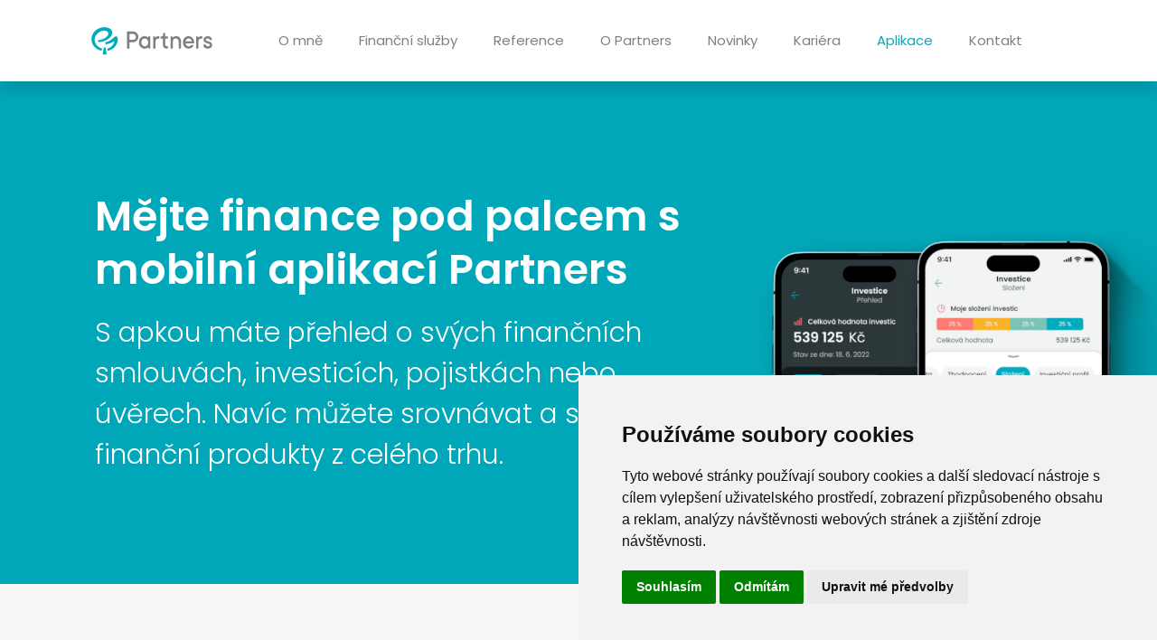

--- FILE ---
content_type: text/html; charset=UTF-8
request_url: https://marketakanova.cz/aplikace
body_size: 5187
content:
<!doctype html>
<html lang="cs">
<head>
        <meta charset="utf-8">
<meta name="viewport" content="width=device-width, initial-scale=1.0">
                    <title>Aplikace | Markéta Káňová Partners Ostrava</title>

    
    
        <link rel="preconnect" href="https://fonts.googleapis.com">
<link rel="preconnect" href="https://fonts.gstatic.com" crossorigin>
<link
    href="https://fonts.googleapis.com/css2?family=Poppins:ital,wght@0,200;0,300;0,400;0,500;0,600;0,700;0,800;1,200;1,300;1,400;1,500;1,600;1,700;1,800&display=swap"
    rel="stylesheet">

<link rel="stylesheet" href="/static/css/style_2023.css">
<link rel="stylesheet" href="/static/css/style_2023_custom.css">
<link rel="stylesheet" href="/static/css/simple-lightbox.min.css">
<link rel="stylesheet" href="/static/css/owl.carousel.min.css">

    <link rel="shortcut icon" href="/static/images/favicon/favicon.ico">
    <link rel="apple-touch-icon" sizes="72x72" href="/static/images/favicon/apple-icon.png">
    <link rel="apple-touch-icon" sizes="72x72" href="/static/images/favicon/apple-icon-72x72.png">
    <link rel="apple-touch-icon" sizes="114x114" href="/static/images/favicon/apple-icon-114x114.png">
    <link rel="apple-touch-icon" sizes="144x144" href="/static/images/favicon/apple-icon-144x144.png">
    <link rel="icon" type="image/png" sizes="96x96" href="/static/images/favicon/android-icon-96x96.png">
    <link rel="icon" type="image/png" sizes="144x144" href="/static/images/favicon/android-icon-144x144.png">
    <link rel="icon" type="image/png" sizes="192x192" href="/static/images/favicon/android-icon-192x192.png">

<script type="text/javascript" src="https://api.mapy.cz/loader.js"></script>
<script type="text/javascript">Loader.load();</script>

    <script type="text/javascript" src="https://www.termsfeed.com/public/cookie-consent/4.0.0/cookie-consent.js"
            charset="UTF-8"></script>
    <script type="text/javascript" charset="UTF-8">

        document.addEventListener('DOMContentLoaded', function () {
            cookieconsent.run({
                "notice_banner_type": "simple",
                "consent_type": "express",
                "palette": "light",
                "language": "cs",
                "page_load_consent_levels": ["strictly-necessary"],
                "notice_banner_reject_button_hide": false,
                "preferences_center_close_button_hide": false,
                "page_refresh_confirmation_buttons": true,
                "website_privacy_policy_url": "https://marketakanova.cz/cookie-consent",
                "open_preferences_center_selector": "#open_preferences_center",
                "website_name": "marketakanova.cz"
            });
        });
    </script>

    <!-- Google Tag Manager -->
    <script type="text/plain" cookie-consent="tracking">
        (function (w, d, s, l, i) {
            w[l] = w[l] || [];
            w[l].push({
                'gtm.start':
                    new Date().getTime(), event: 'gtm.js'
            });
            var f = d.getElementsByTagName(s)[0],
                j = d.createElement(s), dl = l != 'dataLayer' ? '&l=' + l : '';
            j.async = true;
            j.src =
                'https://www.googletagmanager.com/gtm.js?id=' + i + dl;
            f.parentNode.insertBefore(j, f);
        })(window, document, 'script', 'dataLayer', 'GTM-K5M85PP');
    </script>
    <!-- End Google Tag Manager -->

                        </head>
<body class="">

    <noscript>
        <iframe src="https://www.googletagmanager.com/ns.html?id=GTM-K5M85PP" height="0" width="0"
                style="display:none;visibility:hidden"></iframe>
    </noscript>

                        
        
    <header class="bg-white shadow">
        <nav class="navbar navbar-expand-lg navbar-light bg-white" aria-label="Offcanvas navbar large">
            <div class="container">
                <a class="navbar-brand" href="/">
                    <img src="/static/images/logo-header-3.svg" alt="Partners" class="logo me-lg-3">
                </a>
                <button class="navbar-toggler" type="button" data-bs-toggle="offcanvas" data-bs-target="#offcanvasNavbar2" aria-controls="offcanvasNavbar2">
                    <span class="navbar-toggler-icon"></span>
                </button>

                                    <div class="offcanvas offcanvas-start" tabindex="-1" id="offcanvasNavbar2" aria-labelledby="offcanvasNavbar2Label">
                        <div class="offcanvas-header">
                            <h5 class="offcanvas-title" id="offcanvasNavbar2Label">Menu</h5>
                            <button type="button" class="btn-close btn-close" data-bs-dismiss="offcanvas" aria-label="Close"></button>
                        </div>
                        <div class="border-top d-lg-none"></div>
                        <div class="offcanvas-body">
                            <ul class="navbar-nav">
                                                                    
                                    <li class="nav-item ">
                                        <a  class="nav-link  "  href="/o-mne" title="O mně" >O mně</a>

                                                                            </li>
                                                                    
                                    <li class="nav-item ">
                                        <a  class="nav-link  "  href="/sluzby" title="Finanční služby" >Finanční služby</a>

                                                                            </li>
                                                                    
                                    <li class="nav-item ">
                                        <a  class="nav-link  "  href="/reference" title="Reference" >Reference</a>

                                                                            </li>
                                                                    
                                    <li class="nav-item ">
                                        <a  class="nav-link  "  href="/o-partners" title="O Partners" >O Partners</a>

                                                                            </li>
                                                                    
                                    <li class="nav-item ">
                                        <a  class="nav-link  "  href="/blog" title="Novinky" >Novinky</a>

                                                                            </li>
                                                                    
                                    <li class="nav-item ">
                                        <a  class="nav-link  "  href="/kariera" title="Kariéra" >Kariéra</a>

                                                                            </li>
                                                                    
                                    <li class="nav-item ">
                                        <a  class="nav-link active " aria-current="page" href="/aplikace" title="Aplikace" >Aplikace</a>

                                                                            </li>
                                                                    
                                    <li class="nav-item ">
                                        <a  class="nav-link  "  href="/kontakt" title="Kontakt" >Kontakt</a>

                                                                            </li>
                                
                                                            </ul>
                        </div>
                    </div>
                            </div>
        </nav>
    </header>
<div class="d-table"></div>

    
<div class="header text-white" style="overflow:hidden;">
    <div class="container">
        <div class="row">
            <div class="col-md-6 col-lg-8 align-self-center order-2 order-md-1 pb-4 py-md-4 py-lg-5">
                <p class="title h3 pt-lg-3 pb-1 applikace-top-title">Mějte finance pod palcem s mobilní aplikací Partners</p>
                <p class="h4 fw-light pb-lg-2 applikace-top-text">S apkou máte přehled o svých finančních smlouvách, investicích, pojistkách nebo úvěrech. Navíc můžete srovnávat a sjednávat finanční produkty z celého trhu.</p>
            </div>

            <div class="col-md-6 col-lg-4 order-1 order-md-2 p-0 align-self-end" style="position: relative">
                <picture>
                    <source media="(min-width: 768px)" srcset="/static/images/aplikace/top_image.png" />
                    <img src="/static/images/aplikace/top_image_mobile.png" class="applikace-top-image" />
                </picture>
            </div>
        </div>
    </div>
</div>

<main class="mt-0 aplikace-wrapper">
        <div class="bg-silver pt-5">
        <div class="container">
            <div class="row">
                <div class="col-lg-12 mt-3 mb-4">
                    <h1 class="text-uppercase">Aplikace</h1>
                </div>
            </div>
            <div class="row justify-content-lg-between pb-4">
                <div class="col-12 col-lg-6 px-lg-3 mb-4">
                    <img class="aplikace-icon mb-3" width="80" height="80" alt="" title="" src="/static/images/aplikace/file.svg" />
                    <h3 class="text-dark fw-bold mb-3">Finanční smlouvy pohromadě</h3>
                    <p>Díky aplikaci máte přehled o svých finančních smlouvách uzavřených přes Partners. Dostanete se samozřejmě i k dalším svým smlouvám. Zobrazíte základní údaje, platební instrukce a vývoj hodnoty peněz.</p>
                </div>
                <div class="col-12 col-lg-6 px-lg-3 mb-4">
                    <img class="aplikace-icon mb-3" width="80" height="80" alt="" title="" src="/static/images/aplikace/options.svg" />
                    <h3 class="text-dark fw-bold mb-3">Srovnávače a sjednávače</h3>
                    <p>Na pár kliků si v aplikaci srovnejte a sjednejte cestovní pojištění, pojištění auta nebo majetku. Vyberte si pro vás tu nejvhodnější nabídku z celé škály pojišťoven na českém trhu a rovnou zaplaťte přes platební bránu. Vše je otázkou pár minut.</p>
                </div>
                <div class="col-12 col-lg-6 px-lg-3 mb-4">
                    <img class="aplikace-icon mb-3" width="80" height="80" alt="" title="" src="/static/images/aplikace/bar-chart.svg" />
                    <h3 class="text-dark fw-bold mb-3">Investiční reporting</h3>
                    <p>Získáte přehled o tom, jak se daří vašim investicím, ať už investujete jednorázově nebo pravidelně. Aplikace zobrazuje vývoj hodnoty fondů, jejich složení a čerstvé komentáře portfolio manažerů. Máte tak po ruce informace nejen o současném stavu, ale také víte, co můžete čekat do budoucna.</p>
                </div>
                <div class="col-12 col-lg-6 px-lg-3 mb-4">
                    <img class="aplikace-icon mb-3" width="80" height="80" alt="" title="" src="/static/images/aplikace/trending-up.svg" />
                    <h3 class="text-dark fw-bold mb-3">Chytrá bilance</h3>
                    <p>Je zlaté poradenské pravidlo pro příjmy a výdaje jednotlivců i domácností. Svou chytrou bilanci tak, jak ji zaznamenal váš poradce, najdete v aplikaci. Můžete ji kdykoliv aktualizovat podle svých přání a potřeb a mít stále jistotu, že své finance máte dlouhodobě v hrsti.</p>
                </div>
                <div class="col-12 col-lg-6 px-lg-3 mb-4">
                    <img class="aplikace-icon mb-3" width="80" height="80" alt="" title="" src="/static/images/aplikace/phone.svg" />
                    <h3 class="text-dark fw-bold mb-3">Kontakt na poradce</h3>
                    <p>Díky aplikaci máte aktuální kontakty na finanční poradce Partners na pár kliknutí. Potřebujete poradit nebo udělat změnu finančního portfolia? Stačí jen zapnout aplikaci a vaše přání se začnou plnit.</p>
                </div>
            </div>
        </div>
    </div>

    <div class="container">
                <div class="row flex-lg-row-reverse justify-content-lg-between align-items-lg-center mt-3 mt-lg-4 mt-xl-5 mb-5 mb-lg-2">
            <div class="col-12 col-lg-6">
                <img width="694" height="777" class="d-block w-100 h-auto" src="/static/images/aplikace/side_image.png" />
            </div>
            <div class="col-12 col-lg-5">
                <h2 class="text-uppercase">Apka Partners</h2>
                <p>Celý váš finanční svět v jedné aplikaci. Jednoduše, přehledně, bezpečně.</p>

                <div class="d-flex align-items-center my-4">
                    <div class="me-2">
                        <a href="https://play.google.com/store/apps/details?id=cz.pbktechnology.partners.client&pli=1" target="_blank" class="">
                            <img src="/static/images/aplikace/google_play.png" alt="Google Play" class="" />
                        </a>
                    </div>
                    <div>
                        <a href="https://apps.apple.com/cz/app/partners/id1557274569" target="_blank" class="">
                            <img src="/static/images/aplikace/app_store.png" alt="App Store" class="" />
                        </a>
                    </div>
                </div>

                <div class="mb-4">
                    <img class="" width="182" height="182" src="/static/images/aplikace/qr_code.png" />
                </div>

                <a href="https://www.partners.cz/stahni-apku/?utm_source=webyporadcu" class="btn btn-primary text-uppercase" target="_blank">Stáhněte si apku hned teď</a>
            </div>
        </div>

                <div class="row my-3 my-lg-4 my-xl-5">
            <div class="col-12 mb-4">
                <h2 class="text-uppercase">JAK TO VIDÍ UŽIVATELÉ?</h2>
            </div>

            <div class="col-lg-4 mb-2 reference-box__wrapper">
                <div class="reference-box p-3 mb-3 mb-lg-0">
                    <img src="/static/images/icons/user_green.svg" alt="" class="float-start me-2" />
                    <p class="name">Radim P.<br><span class="service">Na trhu není žádná jiná</span></p>
                    <p class="text-dark small mb-0">Aplikace na přehled celého portfolia. Na trhu není žádná jiná podobná aplikace. Vše pěkně přehledně od účtů, pojištění, úvěrů až po investice od všech možných společností na trhu.</p>
                </div>
            </div>
            <div class="col-lg-4 mb-2 reference-box__wrapper">
                <div class="reference-box p-3 mb-3 mb-lg-0">
                    <img src="/static/images/icons/user_green.svg" alt="" class="float-start me-2" />
                    <p class="name">Martin P.<br><span class="service">Nepotřebuji koukat jinde</span></p>
                    <p class="text-dark small mb-0">Za mě supr. Rychlá a jednoduchá instalace, vidím fixace u úvěru, sazby, kolik peněz kde mám, výročí smluv apod. Už nepotřebuji koukat jinde.</p>
                </div>
            </div>
            <div class="col-lg-4 mb-2 reference-box__wrapper">
                <div class="reference-box p-3 mb-3 mb-lg-0">
                    <img src="/static/images/icons/user_green.svg" alt="" class="float-start me-2" />
                    <p class="name">Terka M.<br><span class="service">Jednoduchá a přehledná</span></p>
                    <p class="text-dark small mb-0">Komplet finance pod jednou střechou. Jednoduchá, přehledná aplikace. Člověk vidí komplet finanční portfolio napříč finančním trhem, aktuální stav, vývoj, připsané platby. Spokojenost!!!</p>
                </div>
            </div>
        </div>

        <div class="row gallery-block">
            <div class="col-12">
                <h2 class="text-uppercase mb-0">JAK TO V APCE VYPADÁ</h2>
            </div>
        </div>

        <div class="row mt-4 mb-5 lightbox">
            <div class="col-12">
                <div class="gallery-slider owl-carousel">
                    <div class="gallery-slider__item">
                        <div class="row">
                            <div class="col-lg-6">
                                <a href="/static/images/aplikace/gallery/105.png" class="overlay">
                                    <img src="/static/images/aplikace/gallery/105.png" class="img-fluid" />
                                </a>
                            </div>
    
                            <div class="col-lg-6">
                                <div class="row">
                                    <div class="col-6">
                                        <a href="/static/images/aplikace/gallery/106.png" class="overlay">
                                            <img src="/static/images/aplikace/gallery/106.png" class="img-fluid" />
                                        </a>
                                    </div>
                                    <div class="col-6">
                                        <a href="/static/images/aplikace/gallery/107.png" class="overlay">
                                            <img src="/static/images/aplikace/gallery/107.png" class="img-fluid" />
                                        </a>
                                    </div>
                                    <div class="col-6">
                                        <a href="/static/images/aplikace/gallery/109.png" class="overlay">
                                            <img src="/static/images/aplikace/gallery/109.png" class="img-fluid" />
                                        </a>
                                    </div>
                                    <div class="col-6">
                                        <a href="/static/images/aplikace/gallery/110.png" class="overlay">
                                            <img src="/static/images/aplikace/gallery/110.png" class="img-fluid" />
                                        </a>
                                    </div>
                                </div>
                            </div>
                        </div>
                    </div>
                </div>
            </div>
        </div>
    </div>
</main>

                
        <footer>
            <div class="container">
                <div class="row py-4 justify-content-center">

                    
                    <div class="col-sm-4 col-xl-2 col-lg-3 my-lg-0 my-3 text-center text-lg-start">
                        <a href="/"><img src="/static/images/logo-footer-3.svg" class="logo" alt="Partners"></a>
                    </div>

                    <div class="col-sm-4 col-xl-2 col-lg-3 my-lg-0 my-3 text-center text-lg-start">
                                                                                    <nav>
                                                                                                                                                                                                                                                                                                                    <a href="/sluzby"
                                               title="Finanční služby">Finanční služby</a>
                                                                                                                                                                                                                                                                                                                                                                                                                                                                                <a href="/aplikace"
                                               title="Aplikace">Aplikace</a>
                                                                                                                                                                <a href="/kontakt"
                                               title="Kontakt">Kontakt</a>
                                                                                                                                                                <a href="/cookie-consent"
                                               title="Souhlas s cookies">Souhlas s cookies</a>
                                                                                                                                                                                            <a href="/udrzitelnost" title="Informace o udržitelnosti">Informace o udržitelnosti</a>
                                                                    </nav>
                                                                        </div>

                    <div class="col-sm-4 col-xl-2 col-lg-3 my-xl-0 my-3 text-center text-lg-start">
                        <div>Volejte zdarma na</div>
                        <div class="fw-bold phone mt-2">
                            <a href="tel:800636363">800 63 63 63</a>
                        </div>
                    </div>

                    <div class="col-xl-3 col-lg-3 my-xl-0 my-3 text-center text-lg-start">
                        <div class="fw-bold">Sídlo společnosti</div>
                        <div class="mt-2">
                            Partners Financial Services, a.s.<br>
                                                            Prague Gate, 4. patro,<br>
                                                        Türkova 2319/5b, 149 00<br>
                            Praha 4 – Chodov<br>
                            <br>
                            IČ: 276 99 781
                        </div>
                    </div>

                    <div class="col-xl-2 social my-xl-0 my-3">
                        
                                                                                                    <a href="https://www.facebook.com/FinancniPoradenstviJINAK" class="item" target="_blank">
                                <i class="lab la-facebook-f"></i>
                            </a>
                        
                                                                                                    <a href="https://www.youtube.com/user/PartnersFS" class="item" target="_blank">
                                <i class="lab la-youtube"></i>
                            </a>
                        
                                                                                                    <a href="https://www.instagram.com/partnerscz/?hl=cs" class="item" target="_blank">
                                <i class="lab la-instagram"></i>
                            </a>
                        
                                                                                                    <a href="https://www.linkedin.com/company/partners-financial-services-a-s-/" class="item" target="_blank">
                                <i class="lab la-linkedin-in"></i>
                            </a>
                                            </div>
                </div>
            </div>
        </footer>
    

<script src="/static/js/jquery-3.4.1.min.js"></script>
<script src="/static/js/2023/bootstrap.bundle.min.js"></script>
<script src="/static/js/simple-lightbox.min.js"></script>
<script src="/static/js/owl.carousel.min.js"></script>
<script src="/static/js/2023/custom.js"></script>
<script src="/static/js/2023/gallery.js"></script>

<script>
    document.addEventListener("DOMContentLoaded", function () {
        var tooltipTriggerList = [].slice.call(document.querySelectorAll('[data-bs-toggle="tooltip"]'));
        var tooltipList = tooltipTriggerList.map(function (element) {
            return new bootstrap.Tooltip(element);
        });
    });

    var myTooltipEl = document.getElementById('showtool1');
    if (myTooltipEl) {
        var tooltip = new bootstrap.Tooltip(myTooltipEl);
        tooltip.show();
    }

    var myTooltipEl = document.getElementById('showtool2');
    if (myTooltipEl) {
        var tooltip = new bootstrap.Tooltip(myTooltipEl);
        tooltip.show();
    }

</script>


</body>
</html>


--- FILE ---
content_type: text/css
request_url: https://marketakanova.cz/static/css/style_2023_custom.css
body_size: 2037
content:

header {
    position: sticky;
    top: 0;
    left: 0;
    padding-top: 0.125rem;
    padding-bottom: 0.125rem;
}

@media (min-width: 992px) {
    header {
        padding-top: 0.5rem;
        padding-bottom: 0.5rem;
    }
}

@media (max-width: 991px) {
    .navbar {
        padding-top: 0;
        padding-bottom: 0;
    }
}

.header {
    display: flex;
    justify-content: center;
    align-items: stretch;
    position: relative;
    background: #00a7b8;
    /* min-height: 33.4375rem; */
}

.header > .container {
    display: flex;
    justify-content: center;
    align-items: stretch;
}

.header > .container > .row {
    width: 100%;
}

/* Header Image */
.header .img-fluid {
    width: 100%;
    height: 100%;
    object-fit: cover;
}

.home .header .title {
    margin-bottom: 0;
}

@media screen and (min-width: 75em) {
    .home .header .title {
        font-size: 3.125rem;
    }
}

.btn:hover, .btn:focus, .btn:active,
:not(.btn-check) + .btn:active,
.btn:focus-visible {
    color: var(--bs-white);
    background-color: #00abbd;
    border-color: #00abbd;
}

h1, .h1 {
    font-size: calc(1rem + 4.5vw);
}
@media (min-width: 1200px) {
    h1, .h1 {
        font-size: 3.75rem;
    }
}
  
main .row .pe-1-5 {
    padding-right: 0.5625rem;
}

.pe-44 {
    padding-right: 44px;
}

.mb-1-25 {
    margin-bottom: 1.25rem;
}

.my-60 {
    margin-top: 3.75rem;
    margin-bottom: 3.75rem;
}

.mb-60 {
    margin-bottom: 3.75rem;
}

.mt-60 {
    margin-top: 3.75rem;
}

.my-80 {
    margin-top: 5rem;
    margin-bottom: 5rem;
}

.mb-80 {
    margin-bottom: 5rem;
}

.mt-80 {
    margin-top: 5rem;
}

.text-right {
    text-align: right;
}

main .lead {
    line-height: 1.33;
}

/* Check list */
main .check-list ul {
    list-style: none;
    padding: 0;
}

main .check-list ul li {
    padding-left: 2.625rem;
    margin-bottom: 1rem;
}

main .check-list ul li:before {
    content: url(/static/images/icons/check.svg);
    /* LineAwesome Unicode */
    display: inline-block;
    margin-left: -1.6rem;
    /* same as padding-left set on li */
    width: 1.6rem;
    /* same as padding-left set on li */
    position: relative;
    top: 6px;
    right: 10px;
}

/* Plus list */
main .plus-list ul {
    list-style: none;
    padding: 0;
}

main .plus-list ul li {
    padding-left: 2.625rem;
    margin-bottom: 1rem;
}

main .plus-list ul li:before {
    content: url(/static/images/icons/plus.svg);
    /* LineAwesome Unicode */
    display: inline-block;
    margin-left: -1.6rem;
    /* same as padding-left set on li */
    width: 1.6rem;
    /* same as padding-left set on li */
    position: relative;
    top: 6px;
    right: 10px;
}

/* Checkbox */
main form input[type="checkbox"] {
    border: 2px solid #2B3A3D !important;
    
}
main form input[type="checkbox"]:hover {
    border-color: #00ABBD !important;
}

main form input[type="checkbox"]:checked {
    background-color: #2B3A3D !important;
}

main form input[type="checkbox"]:checked:hover {
    background-color: #00ABBD !important;
}

footer .phone {
    font-size: 1.25rem;
}

footer .phone a:hover,
footer .phone a:active,
footer .phone a:focus {
    text-decoration: none;
}

.pimcore_tag_video {
    display: block;
    position: relative;
    padding: 56.25% 0 0 0;
}

.pimcore_tag_video > iframe {
    display: block;
    width: 100%;
    height: 100%;
    position: absolute;
    top: 0;
    left: 0;
}

.form-select {
    background-color: transparent;
    border: none;
    border-bottom: 2px solid #2B3A3D;
    border-radius: 0;
    box-shadow: none;
    padding-top: 0.125rem;
    padding-bottom: 0.125rem;
}
.form-select:hover {
    border-bottom-color: #00ABBD;
    outline: none;
    box-shadow: none;
}

.form-select:focus {
    border-bottom-color: #00ABBD;
    outline: none;
    box-shadow: none;
}

/* Link box */
.services .link-box {
    border: 1px solid #f6f6f6;
    background-color: #f6f6f6;
}

.service h1 {
    text-transform: uppercase;
}

.w-85 {
    width: 85%;
}

/* Tables */
main .table {
    font-size: 0.875rem;
}

.table {
    border-collapse: collapse;
    border-radius: 10px;
    box-shadow: 0 0 0 1px inset #028F9E;
    overflow: hidden;
}

.table tr {
    position: relative;
}

.table tbody tr:after {
    content: '';
    display: block;
    width: calc(100% + 4px);
    height: 1px;
    position: absolute;
    bottom: 0;
    left: -2px;
    background-color: #028F9E;
}

.table td {
    border-bottom: none;
    padding: 0.5rem;
}

.table td:first-child {
    font-weight: 600;
}

.table tfoot tr {
    background-color: rgba(5, 170, 189, 0.4);
}

.table tfoot td {
    color: #fff;
    font-weight: 600;
}

.service .table-responsive {
    position: relative;
}

.service .table td {
    white-space: nowrap;
    vertical-align: middle;
    text-align: center;
}

.service .table td:first-child {
    white-space: normal;
    text-align: left;
}

.service .table td.highlight {
    background-color: rgba(5, 170, 189, 0.08);
}

.service-tooltip {
    position: absolute;
    top: 0;
    left: 50%;
    transform: translate(-50%, 0);
}

.service-tooltip-last {
    left: auto;
    right: 0;
    transform: translate(0, 0);
}

.service-tooltip .tooltip-arrow {
    position: relative;
    left: 50%;
    transform: translate(-50%, 0);
}

.tooltip.service-tooltip .tooltip-arrow:before {
    border-top-color: #43DEF0 !important;
}

.service-tooltip .tooltip-inner {
    min-width: 100px;
    white-space: nowrap;
    background-color: #43DEF0;
    box-shadow: 0px 1px 7px rgba(197, 204, 220, 0.7);
}

.partner-logo {
    display: block;
    width: auto;
    max-width: 100%;
    height: auto;
    max-height: 65px;
}

@media screen and (min-width: 62em) {
    .member-content {
        padding-left: 20rem;
    }

    .person--reverse .member-content {
        padding-left: 0;
        padding-right: 20rem;
    }
}

.member-text {
    padding-top: 1rem;
    clear: both;
}

@media screen and (min-width: 62em) {
    .member-text {
        padding-top: 0;
        clear: none;
    }
}

.member-position {
    display: block;
    margin: 0.75rem 0;
    font-size: 1rem;
}

.team .member-text p {
    font-size: 1.1rem;
}

.team .person--reverse .photo {
    float: right;
    margin-right: 0;
    margin-left: 1.25rem;
}

.team .person .contact {
    margin-top: 24px;
    border-top-right-radius: 0;
}

.team .person--reverse .contact {
    border-top-left-radius: 0;
}

@media screen and (min-width: 62em) {
    .team .person .contact {
        margin-top: 0;
        border-top-right-radius: 10px;
    }

    .team .person--reverse .contact {
        border-top-right-radius: 0;
        border-top-left-radius: 10px;
    }
}

@media screen and (min-width: 62em) {
    .team .person--reverse .contact {
        left: auto;
        right: 1.5rem;
    }
}

.team .person .contact a:hover {
    color: #fff;
    text-decoration: none;
}

#map {
    height: 500px;
    width: 100%;
}

.reference-box__wrapper {
    display: flex;
    justify-content: start;
    align-items: stretch;
}

.reference-box__wrapper .reference-box {
    flex: 0 0 100%;
}

.form-title {
    color: #006588 !important;
}

/* Masonry */
.grid {
    margin-top: 5rem;
}

.grid--no-margin {
    margin-top: 0;
    margin-bottom: 0;
}

.grid-item {
    margin-bottom: 20px;
}

.grid-item,
.grid-sizer {
    width: 100%;
}

@media (min-width: 992px) {
    .grid-item,
    .grid-sizer {
        width: calc(33.33% - 14px);
    }
}

.grid .reference-box:hover {
    border-color: #fff;
}

/* Certifikaty */
.certs-wrap {
    margin-bottom: -10px;
}

.cert {
    margin: 0 10px 10px 0;
}

.cert strong {
    font-weight: 500;
}

/* Gallery */
.gallery-block {
    margin-top: 56px;
}

.bg-silver {
    background: #f6f6f6;
}

/* Aplikace */
.applikace-top-image {
    display: block;
    width: auto;
    height: auto;
    max-height: 100%;
    max-width: 120%;
}

.aplikace-icon {
    width: 60px;
    height: 60px;
}

@media (min-width: 768px) {
    .applikace-top-image {
        max-width: 145%;
    }
}

@media (min-width: 992px) {
    .aplikace-icon {
        width: 80px;
        height: 80px;
    }
}

@media (min-width: 1200px) {
    .aplikace-wrapper h1 {
        font-size: 4.6875rem;
    }

    .aplikace-wrapper h2 {
        font-size: 3.125rem;
    }

    .aplikace-wrapper h3 {
        font-size: 2rem;
    }

    .applikace-top-title {
        font-size: 2.875rem;
        line-height: 1.3;
    }

    .applikace-top-text {
        line-height: 1.5;
    }
}


--- FILE ---
content_type: image/svg+xml
request_url: https://marketakanova.cz/static/images/aplikace/trending-up.svg
body_size: 164
content:
<svg width="80" height="80" viewBox="0 0 80 80" fill="none" xmlns="http://www.w3.org/2000/svg">
<path d="M3.33301 60L28.333 35L44.9997 51.6667L76.6663 20H56.6663M76.6663 33.3333V40" stroke="#00A7B8" stroke-width="4" stroke-linecap="round" stroke-linejoin="round"/>
</svg>


--- FILE ---
content_type: image/svg+xml
request_url: https://marketakanova.cz/static/images/aplikace/file.svg
body_size: 534
content:
<svg width="80" height="80" viewBox="0 0 80 80" fill="none" xmlns="http://www.w3.org/2000/svg">
<path d="M10 29.9998C10 13.3332 16.6667 6.6665 33.3333 6.6665H43.3333" stroke="#00A7B8" stroke-width="4" stroke-linecap="round" stroke-linejoin="round"/>
<path d="M70 33.333V49.9997C70 66.6663 63.3333 73.333 46.6667 73.333H33.3333C16.6667 73.333 10 66.6663 10 49.9997V43.2663" stroke="#00A7B8" stroke-width="4" stroke-linecap="round" stroke-linejoin="round"/>
<path d="M56.6663 33.3332C46.6663 33.3332 43.333 29.9998 43.333 19.9998V6.6665L69.9997 33.3332" stroke="#00A7B8" stroke-width="4" stroke-linecap="round" stroke-linejoin="round"/>
</svg>


--- FILE ---
content_type: image/svg+xml
request_url: https://marketakanova.cz/static/images/icons/user_green.svg
body_size: 715
content:
<?xml version="1.0" encoding="utf-8"?>
<!-- Generator: Adobe Illustrator 27.1.1, SVG Export Plug-In . SVG Version: 6.00 Build 0)  -->
<svg version="1.1" id="Layer_1" xmlns="http://www.w3.org/2000/svg" xmlns:xlink="http://www.w3.org/1999/xlink" x="0px" y="0px"
	 width="32px" height="30.1px" viewBox="0 0 32 30.1" style="enable-background:new 0 0 32 30.1;" xml:space="preserve">
<style type="text/css">
	.st0{fill:none;stroke:#00abbd;stroke-width:2;stroke-linecap:round;stroke-linejoin:round;}
</style>
<path class="st0" d="M16,12.7c2.9,0,5.3-2.4,5.3-5.3C21.3,4.4,18.9,2,16,2c-2.9,0-5.3,2.4-5.3,5.3C10.7,10.3,13.1,12.7,16,12.7z"/>
<path class="st0" d="M22,26.2c1.9-0.3,3.3-0.8,4-1.5c0.1-0.9,0-2.2,0-2.2c0-1.2-0.6-2.3-1.6-3.1c-3.2-2.6-13.7-2.6-16.9,0
	c-1,0.8-1.6,2-1.6,3.1c0,0-0.1,1.4,0,2.2c0.7,0.7,2.1,1.2,4,1.5"/>
</svg>


--- FILE ---
content_type: image/svg+xml
request_url: https://marketakanova.cz/static/images/aplikace/phone.svg
body_size: 1146
content:
<svg width="80" height="80" viewBox="0 0 80 80" fill="none" xmlns="http://www.w3.org/2000/svg">
<path d="M28.0347 33.8626L31.866 30.0312C32.6771 29.211 33.2361 28.1755 33.4767 27.0473C33.7173 25.9191 33.6294 24.7456 33.2236 23.6658C32.2022 20.9288 31.4938 18.085 31.1118 15.1887C30.9069 13.7389 30.1818 12.4132 29.0717 11.4585C27.9617 10.5038 26.5423 9.98539 25.0782 9.9998H16.0279C15.1902 10.0006 14.3619 10.1758 13.5957 10.5142C12.8295 10.8527 12.1422 11.347 11.5774 11.9656C11.0127 12.5842 10.583 13.3137 10.3156 14.1075C10.0482 14.9014 9.9491 15.7422 10.0245 16.5764C11.0147 25.9013 14.1876 34.8617 19.286 42.7319C23.9178 50.021 30.0976 56.2008 37.3867 60.8326C45.2213 65.9133 54.1384 69.0854 63.4216 70.0941C64.2583 70.1698 65.1017 70.0698 65.8976 69.8006C66.6935 69.5314 67.4244 69.099 68.0435 68.531C68.6626 67.963 69.1563 67.272 69.4929 66.5022C69.8295 65.7324 70.0016 64.9007 69.9981 64.0606V55.0102C70.0349 53.5307 69.5265 52.0893 68.5698 50.9602C67.6131 49.831 66.2747 49.0929 64.8093 48.8861C61.913 48.5041 59.0692 47.7957 56.3321 46.7744C55.2523 46.3685 54.0788 46.2807 52.9507 46.5213C51.8225 46.7619 50.7869 47.3208 49.9667 48.1319L46.1354 51.9633" stroke="#00A7B8" stroke-width="4" stroke-linecap="round" stroke-linejoin="round"/>
</svg>


--- FILE ---
content_type: image/svg+xml
request_url: https://marketakanova.cz/static/images/aplikace/bar-chart.svg
body_size: 1140
content:
<svg width="80" height="80" viewBox="0 0 80 80" fill="none" xmlns="http://www.w3.org/2000/svg">
<path fill-rule="evenodd" clip-rule="evenodd" d="M60 15.8335C59.5398 15.8335 59.1667 16.2066 59.1667 16.6668V66.6668C59.1667 68.0475 58.0474 69.1668 56.6667 69.1668H45C43.6193 69.1668 42.5 68.0475 42.5 66.6668V36.6668C42.5 36.2066 42.1269 35.8335 41.6667 35.8335H36.6667C36.2064 35.8335 35.8333 36.2066 35.8333 36.6668V66.6668C35.8333 68.0475 34.714 69.1668 33.3333 69.1668H21.6667C20.286 69.1668 19.1667 68.0475 19.1667 66.6668V50.0002C19.1667 49.5399 18.7936 49.1668 18.3333 49.1668H13.3333C12.8731 49.1668 12.5 49.5399 12.5 50.0002V66.6668C12.5 68.0475 11.3807 69.1668 10 69.1668C8.61929 69.1668 7.5 68.0475 7.5 66.6668V50.0002C7.5 46.7785 10.1117 44.1668 13.3333 44.1668H18.3333C21.555 44.1668 24.1667 46.7785 24.1667 50.0002V64.1668H30.8333V36.6668C30.8333 33.4452 33.445 30.8335 36.6667 30.8335H41.6667C44.8883 30.8335 47.5 33.4452 47.5 36.6668V64.1668H54.1667V16.6668C54.1667 13.4452 56.7783 10.8335 60 10.8335H65C68.2217 10.8335 70.8333 13.4452 70.8333 16.6668V66.6668C70.8333 68.0475 69.714 69.1668 68.3333 69.1668C66.9526 69.1668 65.8333 68.0475 65.8333 66.6668V16.6668C65.8333 16.2066 65.4602 15.8335 65 15.8335H60Z" fill="#00A7B8"/>
</svg>


--- FILE ---
content_type: image/svg+xml
request_url: https://marketakanova.cz/static/images/aplikace/options.svg
body_size: 724
content:
<svg width="80" height="80" viewBox="0 0 80 80" fill="none" xmlns="http://www.w3.org/2000/svg">
<path d="M19.9997 40C16.3178 40 13.333 42.9848 13.333 46.6667C13.333 50.3486 16.3178 53.3333 19.9997 53.3333C23.6816 53.3333 26.6663 50.3486 26.6663 46.6667C26.6663 42.9848 23.6816 40 19.9997 40ZM19.9997 40V10M19.9997 66.6667V68.3333M39.9997 25V70M59.9997 53.3333V70M59.9997 10V28.3333M46.6663 16.6667C46.6663 20.3486 43.6816 23.3333 39.9997 23.3333C36.3178 23.3333 33.333 20.3486 33.333 16.6667C33.333 12.9848 36.3178 10 39.9997 10C43.6816 10 46.6663 12.9848 46.6663 16.6667ZM66.6663 36.6667C66.6663 40.3486 63.6816 43.3333 59.9997 43.3333C56.3178 43.3333 53.333 40.3486 53.333 36.6667C53.333 32.9848 56.3178 30 59.9997 30C63.6816 30 66.6663 32.9848 66.6663 36.6667Z" stroke="#00A7B8" stroke-width="4" stroke-linecap="round"/>
</svg>
